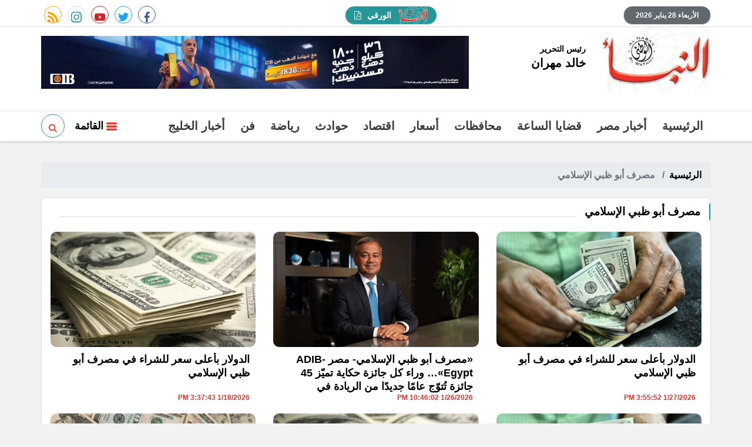

--- FILE ---
content_type: text/html; charset=utf-8
request_url: https://www.elnabaa.net/keyword/69160
body_size: 8625
content:

 <!DOCTYPE html>
<html dir="rtl" lang="ar-eg">
<!-- 
DEVELOPED BY SYNC 2020 - www.synceg.com
-->
<head><meta http-equiv="Content-Type" content="text/html; charset=utf-8" /><meta http-equiv="X-UA-Compatible" content="IE=edge" /><meta charset="UTF-8">
    
 
      <title>النبأ  | مصرف أبو ظبي الإسلامي </title>
    <meta property="og:description" content="    أول مؤسسة صحفية مصرية مستقلة نجتهد لتغطية جميع احتياجاتك الصحفية عن طريق الخبر الصادق و التحليل الموضوعي و التحقيق الهادف بحيث نمنحك رؤية حقيقية واضحة بعيداً عن أي زيف أو مآرب شخصية أو تضليل أو إنحياز أو تعمية أو تعتيم. و نضع المصلحة العامة و المصالح العليا للوطن نصب اعيننا لتحقيق تطلعاتك لغدٍ أفضل. شعارنا لسان الشعب عين الحُكم." />
    <meta itemprop="description" content="    أول مؤسسة صحفية مصرية مستقلة نجتهد لتغطية جميع احتياجاتك الصحفية عن طريق الخبر الصادق و التحليل الموضوعي و التحقيق الهادف بحيث نمنحك رؤية حقيقية واضحة بعيداً عن أي زيف أو مآرب شخصية أو تضليل أو إنحياز أو تعمية أو تعتيم. و نضع المصلحة العامة و المصالح العليا للوطن نصب اعيننا لتحقيق تطلعاتك لغدٍ أفضل. شعارنا لسان الشعب عين الحُكم." />
    <meta name="description"  content="    أول مؤسسة صحفية مصرية مستقلة نجتهد لتغطية جميع احتياجاتك الصحفية عن طريق الخبر الصادق و التحليل الموضوعي و التحقيق الهادف بحيث نمنحك رؤية حقيقية واضحة بعيداً عن أي زيف أو مآرب شخصية أو تضليل أو إنحياز أو تعمية أو تعتيم. و نضع المصلحة العامة و المصالح العليا للوطن نصب اعيننا لتحقيق تطلعاتك لغدٍ أفضل. شعارنا لسان الشعب عين الحُكم." />

          <script type="application/ld+json">
{
  "@context": "https://schema.org/",
  "@type": "WebSite",
  "name": "النبأ  | مصرف أبو ظبي الإسلامي ",
  "url": "https://www.elnabaa.net/keyword/69160",
 
  "potentialAction": {
    "@type": "SearchAction",
    "target": "https://elnabaa.net/search/query/?w={search_term_string}",
    "query-input": "required name=search_term_string"
  },
      "sameAs": [
        ""https://www.facebook.com/elnabaa.net",
        ""https://twitter.com/alnabaa_news",
        ""https://www.youtube.com/channel/UCzTcKJYL_v78UTGvcdj2A2Q" ,
        ""#" 
            ]
}
</script>
    <script type="application/ld+json">
    {
      "@context": "https://schema.org",
      "@type": "BreadcrumbList",
      "itemListElement": [{
        "@type": "ListItem",
        "position": 1,
        "item":{
          "@id" : "https://www.elnabaa.net",
           "name": "النبأ"
        }
       
      },{
        "@type": "ListItem",
        "position": 2,
          "item":{
          "@id" : "https://www.elnabaa.net/keyword/69160",
           "name": "النبأ | مصرف أبو ظبي الإسلامي"
        }
       
      }]
    }
    </script>

        

<script type="application/ld+json">
              {
                "@context":"https://schema.org",
                "@type":"ItemList",
                "itemListElement":[

       
                         {"@type":"ListItem","position":1,"url":"https://www.elnabaa.net/1155886/الدولار-بأعلى-سعر-للشراء-في-مصرف-أبو-ظبي-الإسلامي"} 
                        
                        , {"@type":"ListItem","position":2,"url":"https://www.elnabaa.net/1155751/المصرف-يرس-خ-ريادته-في-الصيرفة-الإسلامية-وي-تو-ج-بلقب-أفضل-بنك-إسلامي-في-مصر-لعام-2025"} 
                        
                        , {"@type":"ListItem","position":3,"url":"https://www.elnabaa.net/1154278/الدولار-بأعلى-سعر-للشراء-في-مصرف-أبو-ظبي-الإسلامي"} 
                        
                        , {"@type":"ListItem","position":4,"url":"https://www.elnabaa.net/1153881/الدولار-بأعلى-سعر-للشراء-في-مصرف-أبو-ظبي-الإسلامي"} 
                        
                        , {"@type":"ListItem","position":5,"url":"https://www.elnabaa.net/1153725/الدولار-بأعلى-سعر-للشراء-في-مصرف-أبو-ظبي-الإسلامي"} 
                        
                        , {"@type":"ListItem","position":6,"url":"https://www.elnabaa.net/1153558/الدولار-بأعلى-سعر-للشراء-في-9-بنوك-تعرف-عليها"} 
                        
                        , {"@type":"ListItem","position":7,"url":"https://www.elnabaa.net/1153358/الدولار-بأعلى-سعر-للشراء-في-7-بنوك-تعرف-عليها"} 
                        
                        , {"@type":"ListItem","position":8,"url":"https://www.elnabaa.net/1152860/الدولار-بأعلى-سعر-للشراء-في-مصرف-أبو-ظبي-الإسلامي"} 
                        
                        , {"@type":"ListItem","position":9,"url":"https://www.elnabaa.net/1152558/الدولار-بأعلى-سعر-للشراء-في-5-بنوك-تعرف-عليها"} 
                        
                        , {"@type":"ListItem","position":10,"url":"https://www.elnabaa.net/1152410/الدولار-بأعلى-سعر-للشراء-في-مصرف-أبو-ظبي-الإسلامي"} 
                        
                        
            ]
              }
        </script> 

         
    <meta name="viewport" content="width=device-width, initial-scale=1.0">
  
     <link rel="preconnect" href="https://www.gstatic.com" crossorigin="">
    <link rel="preconnect" href="https://fonts.gstatic.com" crossorigin="">
    <link rel="preconnect" href="https://fonts.googleapis.com" crossorigin="">
    <link rel="preconnect" href="https://www.google.com" crossorigin="">
    <link rel="preconnect" href="https://www.facebook.com" crossorigin="">
    <link rel="preconnect" href="https://www.twitter.com" crossorigin="">
    <link rel="preconnect" href="https://www.youtube.com" crossorigin="">
 
    
    <link rel="preload" href="/themes/naba/assets/css/critical.css?r=1.6" as="style">
    <link rel="preload" href="/themes/naba/assets/js/lazysizes.min.js" as="script">



    <link rel="apple-touch-icon" sizes="57x57" href="/themes/naba/assets/images/favicon/apple-icon-57x57.png">
    <link rel="apple-touch-icon" sizes="60x60" href="/themes/naba/assets/images/favicon/apple-icon-60x60.png">
    <link rel="apple-touch-icon" sizes="72x72" href="/themes/naba/assets/images/favicon/apple-icon-72x72.png">
    <link rel="apple-touch-icon" sizes="76x76" href="/themes/naba/assets/images/favicon/apple-icon-76x76.png">
    <link rel="apple-touch-icon" sizes="114x114" href="/themes/naba/assets/images/favicon/apple-icon-114x114.png">
    <link rel="apple-touch-icon" sizes="120x120" href="/themes/naba/assets/images/favicon/apple-icon-120x120.png">
    <link rel="apple-touch-icon" sizes="144x144" href="/themes/naba/assets/images/favicon/apple-icon-144x144.png">
    <link rel="apple-touch-icon" sizes="152x152" href="/themes/naba/assets/images/favicon/apple-icon-152x152.png">
    <link rel="apple-touch-icon" sizes="180x180" href="/themes/naba/assets/images/favicon/apple-icon-180x180.png">
    <link rel="icon" type="image/png" sizes="192x192" href="/themes/naba/assets/images/favicon/android-icon-192x192.png">
    <link rel="icon" type="image/png" sizes="32x32" href="/themes/naba/assets/images/favicon/favicon-32x32.png">
    <link rel="icon" type="image/png" sizes="96x96" href="/themes/naba/assets/images/favicon/favicon-96x96.png">
    <link rel="icon" type="image/png" sizes="16x16" href="/themes/naba/assets/images/favicon/favicon-16x16.png">
    <link rel="manifest" href="/themes/naba/assets/images/favicon/manifest.json?">
    <meta name="msapplication-TileColor" content="#252863">
    <meta name="msapplication-TileImage" content="/themes/naba/assets/images/favicon/ms-icon-144x144.png">
    <meta name="theme-color" content="#21abe2">
    <meta property="og:site_name" content="النبأ"/>
<meta property="fb:app_id" content=""/>
    <meta name="twitter:card" content="summary_large_image">
<meta name="twitter:creator" content="@naba24_">
    


        <link rel="stylesheet" href="/themes/naba/assets/css/critical.css?1.6" media="all">
   <script type="text/javascript" src="/themes/naba/assets/js/lazysizes.min.js" async></script>

     

    <style>

      article .btn-cat, article .btn-share {
              color: #165758 !important;
      }
        @media(min-width: 992px) and (max-width: 1500px){
            header .container {
                width: 100% !important;
            }
        }

        header .md .logo-area .admin .name{
            font-size:20px !important;
        }
        .txt-cont h3 {
            font-size:18px; 
            font-weight:bold;
            color:#000;
        }
        header .navbar .nav-item-mobile a.logo .admin .name {
            font-size:18px;
        }
        header .navbar .nav-item-mobile a.logo .admin .title ,header .navbar .nav-item-mobile a.logo .admin .name{
            color: #000 !important;
        }
           h1, h2, h3, h4, h5, h6, a , body , body * {
    font-family: Arial , sans-serif !important;
    font-weight: bold !important;
}
        .topstory{
                border: 2px solid #269699;
        }
     .slider-nav div{
         background:#269699;

        }
       .slider-nav div .icon {
           fill:#fff!important;
       }
      .slider-nav div:hover{
          background:#e93027 !important;
      }

        .topstory .ts-swiper{
            margin-bottom:20px !important  ;
        }

  .topstory .ts-thumbs {
      margin:0 !important;
  }
        .item-ts  .txt-cont {
            overflow:hidden;
            height:100%;
        }       .item-ts  .txt-cont p {
                    max-height:70px;
            overflow:hidden;
            text-overflow:ellipsis;
            line-height:22px;
        }
          /* width */
        ::-webkit-scrollbar {
            width: 5px;
            height: 5px;
        }

        /* Track */
        ::-webkit-scrollbar-track {
            background: #f1f1f1;
        }

        /* Handle */
        ::-webkit-scrollbar-thumb {
            background: #269699;
        }

            /* Handle on hover */
            ::-webkit-scrollbar-thumb:hover {
                background: #555;
            }
        header .navbar .navbar-collapse .left-btns .btn.search:hover{
            background:#269699 !important;
            fill:#fff!important;
        }
      .slider-nav .ts-nxt {
          text-align:left !important;
          cursor:pointer;
      }  .slider-nav .ts-prv {
          text-align:right !important;
          cursor:pointer;
      }

         .adfull {
             background:transparent !important;
         }
         header .md .left-area .adfull{
            margin-top: 15px !important;
            margin-bottom:15px !important;
            height:auto !important;
         }

         .topstory{
             padding-bottom: 10px !important;
         }
  
        .row{
            min-width:100%;
        }
        main{
            float:right;
            width:100%;
        }
        .social a{
            line-height:34px !important;
        }
         .social a:hover , footer .top .social a:hover{
            background:#269699 !important;
            color:#fff !important;
            fill:#fff!important;
        }     .social a:hover .icon {
                 color:#fff !important;
            fill: #fff !important;
             }
        header .top .date{
              background: #61696e !important;
              color:#fff;
        }
        header .top a.paper{
                background: #269699 !important;
                color:#fff !important;
        }

          header .top a.paper:hover {
            background: #155c5e !important;
        }
                header .top a.paper svg {
                    fill:#fff !important;
                }
        .ncvideo .cont:before{
                background: #61696e !important;
        }
        header .md .logo-area .admin{
            margin-top:30px;
        }
      header .md .logo-area .admin .title{
             font-size:14px !important;
         }
        header .md .logo-area .admin .name{
            font-family:"Noto Kufi Arabic",sans-serif;
        }
        header .navbar .navbar-collapse .left-btns .btn{
            background:transparent;
        }
        header .navbar .navbar-collapse .left-btns .btn.search{
            border-right:0;
            border:1px solid #269699;
                border-radius: 50%;
    border: 1px solid #269699;
    width: 40px;
    height: 40px;
    line-height: 44px;
    fill:#269699!important;
        }
    </style>
    
 
    <script>
  (function(i,s,o,g,r,a,m){i['GoogleAnalyticsObject']=r;i[r]=i[r]||function(){
  (i[r].q=i[r].q||[]).push(arguments)},i[r].l=1*new Date();a=s.createElement(o),
  m=s.getElementsByTagName(o)[0];a.async=1;a.src=g;m.parentNode.insertBefore(a,m)
  })(window,document,'script','https://www.google-analytics.com/analytics.js','ga');

  ga('create', 'UA-60372550-1', 'auto');
  ga('send', 'pageview');

</script><script async src="https://pagead2.googlesyndication.com/pagead/js/adsbygoogle.js?client=ca-pub-4344184715143186"
     crossorigin="anonymous"></script>

</head>
<body class="rtl">
       

      



<header>
    <div class="top">
        <div class="container">
            <div class="date  ">

                الأربعاء 28 يناير 2026
            </div>
            
            <a class="paper" href="/category/190" title="النبأ الورقي">

                <img src="/themes/naba/assets/images/logo-d.png" width="46" height="27" alt="النبأ الورقي" loading="lazy">
                الورقي

                <svg xmlns="http://www.w3.org/2000/svg" width="11.752" height="13.71" viewBox="0 0 11.752 13.71">
                    <path id="Icon_metro-file-pdf" data-name="Icon metro-file-pdf"
                        d="M12.374,3.887a1.78,1.78,0,0,1,.367.581,1.766,1.766,0,0,1,.153.673v8.814a.731.731,0,0,1-.734.734H1.877a.731.731,0,0,1-.734-.734V1.714A.731.731,0,0,1,1.877.979H8.732a1.766,1.766,0,0,1,.673.153,1.78,1.78,0,0,1,.581.367ZM8.977,2.02V4.9h2.877a.836.836,0,0,0-.168-.314L9.291,2.188a.836.836,0,0,0-.314-.168ZM11.915,13.71V5.876H8.732A.731.731,0,0,1,8,5.141V1.959H2.122V13.71h9.793ZM7.982,9.173a5.821,5.821,0,0,0,.643.428,7.592,7.592,0,0,1,.9-.054q1.125,0,1.354.375a.37.37,0,0,1,.015.4.022.022,0,0,1-.008.015l-.015.015v.008q-.046.291-.543.291a3.156,3.156,0,0,1-.88-.153,5.579,5.579,0,0,1-.995-.406,13.777,13.777,0,0,0-3,.635q-1.171,2-1.852,2a.445.445,0,0,1-.214-.054L3.2,12.586l-.046-.038a.316.316,0,0,1-.046-.275,1.662,1.662,0,0,1,.428-.7,3.7,3.7,0,0,1,1.01-.738.112.112,0,0,1,.176.046.044.044,0,0,1,.015.031q.4-.65.819-1.507a11.677,11.677,0,0,0,.8-2,6.185,6.185,0,0,1-.233-1.22,2.975,2.975,0,0,1,.05-.975q.084-.306.321-.306h.168a.323.323,0,0,1,.268.115A.611.611,0,0,1,7,5.532a.166.166,0,0,1-.031.061.2.2,0,0,1,.008.061v.23a10.019,10.019,0,0,1-.107,1.469A3.871,3.871,0,0,0,7.982,9.173ZM3.576,12.318a3.378,3.378,0,0,0,1.048-1.209,4.361,4.361,0,0,0-.669.643A2.543,2.543,0,0,0,3.576,12.318ZM6.621,5.279a2.275,2.275,0,0,0-.015,1.01q.008-.054.054-.337,0-.023.054-.329a.172.172,0,0,1,.031-.061.022.022,0,0,1-.008-.015.016.016,0,0,0,0-.011.015.015,0,0,1,0-.011.44.44,0,0,0-.1-.275.022.022,0,0,1-.008.015v.015Zm-.949,5.057a11.222,11.222,0,0,1,2.173-.62,1.154,1.154,0,0,1-.1-.073,1.37,1.37,0,0,1-.122-.1,4.053,4.053,0,0,1-.972-1.347A10.224,10.224,0,0,1,6.016,9.7q-.23.428-.344.635Zm4.943-.122a1.831,1.831,0,0,0-1.071-.184,2.894,2.894,0,0,0,.949.214.742.742,0,0,0,.138-.008q0-.008-.015-.023Z"
                        transform="translate(-1.143 -0.979)" fill="#fff" />
                </svg>


            </a>


            <div class="social">
                <a class="fb" href="https://www.facebook.com/elnabaa.net" target="_blank" rel="noreferrer noopener nofollow"
                    title="  تابع    علي فيسبوك">
                    <span class="sr-only">facebook</span>
                    <svg class="icon">
                        <use xlink:href="/themes/naba/assets/images/icons.svg#facebook"></use>
                    </svg>


                </a>
                <a class="tw" href="https://twitter.com/alnabaa_news" target="_blank" rel="noreferrer noopener nofollow"
                    title="تابع    علي تويتر"><span class="sr-only">twitter</span>
                    <svg class="icon">
                        <use xlink:href="/themes/naba/assets/images/icons.svg#twitter"></use>
                    </svg>
                </a>
                <a class="yt" href="https://www.youtube.com/channel/UCzTcKJYL_v78UTGvcdj2A2Q" target="_blank" rel="noreferrer noopener nofollow"
                    title="قناة    علي يوتيوب"><span class="sr-only">youtube</span>

                    <svg class="icon">
                        <use xlink:href="/themes/naba/assets/images/icons.svg#youtube"></use>
                    </svg></a>
                <a class="ins" href="#" target="_blank" rel="noreferrer noopener nofollow"
                    title="تابع    علي انستاجرام"><span class="sr-only">instagram</span>
                    <svg class="icon">
                        <use xlink:href="/themes/naba/assets/images/icons.svg#instagram-sketched"></use>
                    </svg></a>
                <a class="rss" href="/rss.aspx" target="_blank" rel="noreferrer noopener nofollow"
                    title="  rss feed "><span class="sr-only">rss feed</span>
                    <svg class="icon">
                        <use xlink:href="/themes/naba/assets/images/icons.svg#rss"></use>
                    </svg></a>
            </div>


        </div>
    </div>
    <div class="md">
        <div class="container">


            <div class="logo-area">

                <a href="/" class="logo" title="النبأ">
                  
                     <img   src="/themes/naba/assets/images/logo-d.png"  width="320" height="113"   alt="النبأ">
               
                </a>


                <div class="admin">

                    <div class="item">
                        <div class="title">
                            رئيس التحرير
    
                        </div>
                        <div class="name ">
                            خالد مهران
    
                        </div>
                    </div>
                </div>



            </div>

            <div class="left-area">
                 
                      

<div class="adfull m"><div class="cont">

<a href="/ads/c.aspx?id=325" target="_blank">
    
        <img  src="/Upload/ads/0/0/325.jpg" width="728"  height="90" alt="ads" loading="lazy" />
    
</a>

</div>
    <img src="/ads/?id=325" alt="count" rel="nofollow" style="visibility:hidden;opacity:0.1;width:1px;height:1px;" />
</div>


                 
                </div>
            </div>









        </div>
    
     <div class="nav-stick">
    <div id="navbar"  data-sticky-class="sticky" data-sticky-wrap="true"	> 
      
        
            
        <nav class="navbar">
            <div class="container">
                <div class="nav-item-mobile">

                    <a href="#" class="btn btn-primary menu" data-pushbar-target="menu" title="menu"
                        rel="noreferrer noopener">
                        <svg class="icon">
                            <use xlink:href="/themes/naba/assets/images/icons.svg#right-align" />
                        </svg>
                    </a>

                    <a href="/" class="logo" title="النبأ">
                        
                        <img src="/themes/naba/assets/images/logo-d.png" width="168"  height="50" loading="lazy" alt="النبأ">
                        <div class="admin">

                            <div class="item">
                                <div class="title">
                                    رئيس التحرير
    
                                </div>
                                <div class="name ">
                                    خالد مهران
    
                                </div>
                            </div>
                        </div>

                    </a>


                    <a href="#" class="btn btn-primary search" onclick="openSearch()" title="search"
                        rel="noreferrer noopener">
                        <svg class="icon">
                            <use xlink:href="/themes/naba/assets/images/icons.svg#magnifying-glass" />
                        </svg>
                    </a>

<a href="/category/190" class="btn btn-primary search" title="papper" style="width: 62px;border-radius: 10px;font-size:11px">
<img src="/themes/naba/assets/images/logo-d.png" width="46" height="27" alt="النبأ الورقي" loading="lazy" style="height: 50%;margin-top: -4px;vertical-align: middle;">
    PDF

</a>

                </div>

                <div class="navbar-collapse">

                    <div class="logo-area">
                        <a href="/" class="logo" title="النبأ">
                            
                            <img src="/themes/naba/assets/images/logo-d.png"  loading="lazy">
                        </a>



                    </div>

                     

              
                    <ul class="navbar-nav">
                        <li class="nav-item ">
                            <a href="/" class="nav-link" title=" النبأ ">
                               
                                الرئيسية
                            </a>
                        </li>


                         
                        <li class="nav-item">
                            <a class="nav-link" href="/category/2">أخبار مصر</a>
                        </li>
                        
                        <li class="nav-item">
                            <a class="nav-link" href="/category/107">قضايا الساعة</a>
                        </li>
                        
                        <li class="nav-item">
                            <a class="nav-link" href="/category/5">محافظات</a>
                        </li>
                        
                        <li class="nav-item">
                            <a class="nav-link" href="/category/164">أسعار</a>
                        </li>
                        
                        <li class="nav-item">
                            <a class="nav-link" href="/category/18">اقتصاد</a>
                        </li>
                        
                        <li class="nav-item">
                            <a class="nav-link" href="/category/3">حوادث</a>
                        </li>
                        
                        <li class="nav-item">
                            <a class="nav-link" href="/category/37">رياضة</a>
                        </li>
                        
                        <li class="nav-item">
                            <a class="nav-link" href="/category/27">فن</a>
                        </li>
                        
                        <li class="nav-item">
                            <a class="nav-link" href="/category/202">أخبار الخليج</a>
                        </li>
                        
                        
                    </ul>
                      
                                            <div class="left-btns">
                                                 <a href="#" class="btn btn-primary menu" data-pushbar-target="menu" title="menu"
                                    rel="noreferrer noopener">
                                    <svg class="icon">
                                        <use xlink:href="/themes/naba/assets/images/icons.svg#list" />
                                    </svg>
                                    القائمة
    
    
    
                                </a>
 <a href="#" class="btn btn-primary search" onclick="openSearch()" title="search"
                        rel="noreferrer noopener">

                        <svg class="icon">
                            <use xlink:href="/themes/naba/assets/images/icons.svg#magnifying-glass" />
                        </svg>
                    </a>
                                                
                            
</div>

                </div>


            
<div id="search-nav">
<div class="container">
<form id="search-form" action=" /search/term ">
   
    <input type="search" id="search" name="w" placeholder=" إكتب كلمة البحث هنا " />
<label for="search" class="sr-only">البحث</label>
    <button type="submit" class="search-btn" aria-label="search">
         <svg class=" icon ">
            <use xlink:href="/themes/naba/assets/images/icons.svg#magnifying-glass"></use>
        </svg>
      
          </button>
 
</form>
<button type=" button " class="btn close" onclick="closeSearch()"> 
    <svg class="icon">
    <use xlink:href="/themes/naba/assets/images/icons.svg#cancel"></use>
</svg></button>

</div>


      
        </div>

           
            </div>
          </nav>
    </div>
         </div>


     
</header>








<div class="container">

    <div class="sponser-cont" style="float: right; width:100%; z-index: 3333;">
        <div class="stick stick-r" style="height: 0;" >
            <div class="sponser right  " id="stick-r" data-margin-top="60px">  
     
                        
                      
   </div>
        </div>
        <div class="stick stick-l" style="height: 0;">
            <div class="sponser left  " id="stick-l" data-margin-top="60px">
     
   

            </div>
        </div>



    </div>
</div>





    
   
  
    <main>

   


  


   
   
    




 




    <link rel="preload" href="/themes/naba/assets/css/list.css" media="all">


    <link rel="stylesheet" href="/themes/naba/assets/css/list.css" media="all">








 


   

<div class="container">

    <nav aria-label="breadcrumb">
                        <ol class="breadcrumb">
                            <li class="breadcrumb-item"><a href="/" title="">الرئيسية</a></li>
                            <li class="breadcrumb-item active" aria-current="page"> مصرف أبو ظبي الإسلامي</li>
                        </ol>
                    </nav>
    
            <div class="block  ">

    <div class="title"><a href="https://www.elnabaa.net/keyword/69160" title="مصرف أبو ظبي الإسلامي"><h2>مصرف أبو ظبي الإسلامي</h2></a></div>
 
 

    <div class="cont">

   <div class="row">

    


       <div class="col-sm-6 col-md-4">

<article class="item-card">

<a href="/1155886/الدولار-بأعلى-سعر-للشراء-في-مصرف-أبو-ظبي-الإسلامي"> 




<div class="img-cont">
<img class="lazyload" src="/themes/naba/assets/images/no.jpg" data-src="/UploadCache/libfiles/54/2/400x225o/19.jpeg" width="740" height="416"  alt="الدولار بأعلى سعر للشراء في مصرف أبو ظبي الإسلامي"/> 
</div>
<div class="txt-cont">
<h3>الدولار بأعلى سعر للشراء في مصرف أبو ظبي الإسلامي</h3>

<div class="time">  1/27/2026 3:55:52 PM</div>

</div>
</a>
</article>
 </div>

       <div class="col-sm-6 col-md-4">

<article class="item-card">

<a href="/1155751/المصرف-يرس-خ-ريادته-في-الصيرفة-الإسلامية-وي-تو-ج-بلقب-أفضل-بنك-إسلامي-في-مصر-لعام-2025"> 




<div class="img-cont">
<img class="lazyload" src="/themes/naba/assets/images/no.jpg" data-src="/UploadCache/libfiles/73/9/400x225o/682.jpg" width="740" height="416"  alt="«مصرف أبو ظبي الإسلامي- مصر ADIB-Egypt»… وراء كل جائزة حكاية تميّز 45 جائزة تُتوّج عامًا جديدًا من الريادة في الصيرفة الإسلامية لعام 2025"/> 
</div>
<div class="txt-cont">
<h3>«مصرف أبو ظبي الإسلامي- مصر ADIB-Egypt»… وراء كل جائزة حكاية تميّز 45 جائزة تُتوّج عامًا جديدًا من الريادة في الصيرفة الإسلامية لعام 2025</h3>

<div class="time">  1/26/2026 10:46:02 PM</div>

</div>
</a>
</article>
 </div>

       <div class="col-sm-6 col-md-4">

<article class="item-card">

<a href="/1154278/الدولار-بأعلى-سعر-للشراء-في-مصرف-أبو-ظبي-الإسلامي"> 




<div class="img-cont">
<img class="lazyload" src="/themes/naba/assets/images/no.jpg" data-src="/UploadCache/libfiles/59/3/400x225o/538.png" width="740" height="416"  alt="الدولار بأعلى سعر للشراء في مصرف أبو ظبي الإسلامي"/> 
</div>
<div class="txt-cont">
<h3>الدولار بأعلى سعر للشراء في مصرف أبو ظبي الإسلامي</h3>

<div class="time">  1/18/2026 3:37:43 PM</div>

</div>
</a>
</article>
 </div>

       <div class="col-sm-6 col-md-4">

<article class="item-card">

<a href="/1153881/الدولار-بأعلى-سعر-للشراء-في-مصرف-أبو-ظبي-الإسلامي"> 




<div class="img-cont">
<img class="lazyload" src="/themes/naba/assets/images/no.jpg" data-src="/UploadCache/libfiles/54/2/400x225o/19.jpeg" width="740" height="416"  alt="الدولار بأعلى سعر للشراء في مصرف أبو ظبي الإسلامي"/> 
</div>
<div class="txt-cont">
<h3>الدولار بأعلى سعر للشراء في مصرف أبو ظبي الإسلامي</h3>

<div class="time">  1/15/2026 3:57:40 PM</div>

</div>
</a>
</article>
 </div>

       <div class="col-sm-6 col-md-4">

<article class="item-card">

<a href="/1153725/الدولار-بأعلى-سعر-للشراء-في-مصرف-أبو-ظبي-الإسلامي"> 




<div class="img-cont">
<img class="lazyload" src="/themes/naba/assets/images/no.jpg" data-src="/UploadCache/libfiles/59/3/400x225o/538.png" width="740" height="416"  alt="الدولار بأعلى سعر للشراء في مصرف أبو ظبي الإسلامي"/> 
</div>
<div class="txt-cont">
<h3>الدولار بأعلى سعر للشراء في مصرف أبو ظبي الإسلامي</h3>

<div class="time">  1/14/2026 4:30:18 PM</div>

</div>
</a>
</article>
 </div>

       <div class="col-sm-6 col-md-4">

<article class="item-card">

<a href="/1153558/الدولار-بأعلى-سعر-للشراء-في-9-بنوك-تعرف-عليها"> 




<div class="img-cont">
<img class="lazyload" src="/themes/naba/assets/images/no.jpg" data-src="/UploadCache/libfiles/59/4/400x225o/217.jpg" width="740" height="416"  alt="الدولار بأعلى سعر للشراء في 9 بنوك.. تعرف عليها"/> 
</div>
<div class="txt-cont">
<h3>الدولار بأعلى سعر للشراء في 9 بنوك.. تعرف عليها</h3>

<div class="time">  1/13/2026 5:24:41 PM</div>

</div>
</a>
</article>
 </div>

       <div class="col-sm-6 col-md-4">

<article class="item-card">

<a href="/1153358/الدولار-بأعلى-سعر-للشراء-في-7-بنوك-تعرف-عليها"> 




<div class="img-cont">
<img class="lazyload" src="/themes/naba/assets/images/no.jpg" data-src="/UploadCache/libfiles/59/9/400x225o/562.jpg" width="740" height="416"  alt="الدولار بأعلى سعر للشراء في 7 بنوك.. تعرف عليها"/> 
</div>
<div class="txt-cont">
<h3>الدولار بأعلى سعر للشراء في 7 بنوك.. تعرف عليها</h3>

<div class="time">  1/12/2026 4:03:15 PM</div>

</div>
</a>
</article>
 </div>

       <div class="col-sm-6 col-md-4">

<article class="item-card">

<a href="/1152860/الدولار-بأعلى-سعر-للشراء-في-مصرف-أبو-ظبي-الإسلامي"> 




<div class="img-cont">
<img class="lazyload" src="/themes/naba/assets/images/no.jpg" data-src="/UploadCache/libfiles/59/4/400x225o/217.jpg" width="740" height="416"  alt="الدولار بأعلى سعر للشراء في مصرف أبو ظبي الإسلامي"/> 
</div>
<div class="txt-cont">
<h3>الدولار بأعلى سعر للشراء في مصرف أبو ظبي الإسلامي</h3>

<div class="time">  1/8/2026 3:42:34 PM</div>

</div>
</a>
</article>
 </div>

       <div class="col-sm-6 col-md-4">

<article class="item-card">

<a href="/1152558/الدولار-بأعلى-سعر-للشراء-في-5-بنوك-تعرف-عليها"> 




<div class="img-cont">
<img class="lazyload" src="/themes/naba/assets/images/no.jpg" data-src="/UploadCache/libfiles/54/2/400x225o/19.jpeg" width="740" height="416"  alt="الدولار بأعلى سعر للشراء في 5 بنوك.. تعرف عليها"/> 
</div>
<div class="txt-cont">
<h3>الدولار بأعلى سعر للشراء في 5 بنوك.. تعرف عليها</h3>

<div class="time">  1/6/2026 3:37:15 PM</div>

</div>
</a>
</article>
 </div>

       <div class="col-sm-6 col-md-4">

<article class="item-card">

<a href="/1152410/الدولار-بأعلى-سعر-للشراء-في-مصرف-أبو-ظبي-الإسلامي"> 




<div class="img-cont">
<img class="lazyload" src="/themes/naba/assets/images/no.jpg" data-src="/UploadCache/libfiles/59/4/400x225o/217.jpg" width="740" height="416"  alt="الدولار بأعلى سعر للشراء في مصرف أبو ظبي الإسلامي"/> 
</div>
<div class="txt-cont">
<h3>الدولار بأعلى سعر للشراء في مصرف أبو ظبي الإسلامي</h3>

<div class="time">  1/5/2026 4:22:39 PM</div>

</div>
</a>
</article>
 </div>

       <div class="col-sm-6 col-md-4">

<article class="item-card">

<a href="/1152270/الدولار-بأعلى-سعر-للشراء-في-7-بنوك-تعرف-عليها"> 




<div class="img-cont">
<img class="lazyload" src="/themes/naba/assets/images/no.jpg" data-src="/UploadCache/libfiles/59/9/400x225o/562.jpg" width="740" height="416"  alt="الدولار بأعلى سعر للشراء في 7 بنوك.. تعرف عليها"/> 
</div>
<div class="txt-cont">
<h3>الدولار بأعلى سعر للشراء في 7 بنوك.. تعرف عليها</h3>

<div class="time">  1/4/2026 4:16:55 PM</div>

</div>
</a>
</article>
 </div>

       <div class="col-sm-6 col-md-4">

<article class="item-card">

<a href="/1151780/الدولار-بأعلى-سعر-للشراء-في-مصرف-أبو-ظبي-الإسلامي"> 




<div class="img-cont">
<img class="lazyload" src="/themes/naba/assets/images/no.jpg" data-src="/UploadCache/libfiles/52/4/400x225o/392.jpg" width="740" height="416"  alt="الدولار بأعلى سعر للشراء في مصرف أبو ظبي الإسلامي"/> 
</div>
<div class="txt-cont">
<h3>الدولار بأعلى سعر للشراء في مصرف أبو ظبي الإسلامي</h3>

<div class="time">  12/31/2025 2:13:55 PM</div>

</div>
</a>
</article>
 </div>

       <div class="col-sm-6 col-md-4">

<article class="item-card">

<a href="/1151642/الدولار-بأعلى-سعر-للشراء-في-مصرف-أبو-ظبي-الإسلامي"> 




<div class="img-cont">
<img class="lazyload" src="/themes/naba/assets/images/no.jpg" data-src="/UploadCache/libfiles/59/3/400x225o/538.png" width="740" height="416"  alt="الدولار بأعلى سعر للشراء في مصرف أبو ظبي الإسلامي"/> 
</div>
<div class="txt-cont">
<h3>الدولار بأعلى سعر للشراء في مصرف أبو ظبي الإسلامي</h3>

<div class="time">  12/30/2025 4:42:08 PM</div>

</div>
</a>
</article>
 </div>

       <div class="col-sm-6 col-md-4">

<article class="item-card">

<a href="/1151500/الدولار-بأعلى-سعر-للشراء-في-مصرف-أبو-ظبي-الإسلامي"> 




<div class="img-cont">
<img class="lazyload" src="/themes/naba/assets/images/no.jpg" data-src="/UploadCache/libfiles/59/4/400x225o/217.jpg" width="740" height="416"  alt="الدولار بأعلى سعر للشراء في مصرف أبو ظبي الإسلامي"/> 
</div>
<div class="txt-cont">
<h3>الدولار بأعلى سعر للشراء في مصرف أبو ظبي الإسلامي</h3>

<div class="time">  12/29/2025 6:07:32 PM</div>

</div>
</a>
</article>
 </div>

       <div class="col-sm-6 col-md-4">

<article class="item-card">

<a href="/1151350/الدولار-بأعلى-سعر-للشراء-في-9-بنوك-تعرف-عليها"> 




<div class="img-cont">
<img class="lazyload" src="/themes/naba/assets/images/no.jpg" data-src="/UploadCache/libfiles/52/4/400x225o/392.jpg" width="740" height="416"  alt="الدولار بأعلى سعر للشراء في 9 بنوك.. تعرف عليها"/> 
</div>
<div class="txt-cont">
<h3>الدولار بأعلى سعر للشراء في 9 بنوك.. تعرف عليها</h3>

<div class="time">  12/28/2025 3:50:30 PM</div>

</div>
</a>
</article>
 </div>

       <div class="col-sm-6 col-md-4">

<article class="item-card">

<a href="/1150135/الدولار-بأعلى-سعر-للشراء-في-مصرف-أبو-ظبي-الإسلامي"> 




<div class="img-cont">
<img class="lazyload" src="/themes/naba/assets/images/no.jpg" data-src="/UploadCache/libfiles/59/4/400x225o/217.jpg" width="740" height="416"  alt="الدولار بأعلى سعر للشراء في مصرف أبو ظبي الإسلامي"/> 
</div>
<div class="txt-cont">
<h3>الدولار بأعلى سعر للشراء في مصرف أبو ظبي الإسلامي</h3>

<div class="time">  12/21/2025 5:54:57 PM</div>

</div>
</a>
</article>
 </div>

       <div class="col-sm-6 col-md-4">

<article class="item-card">

<a href="/1149659/الدولار-بأعلى-سعر-للشراء-في-مصرف-أبو-ظبي-الإسلامي"> 




<div class="img-cont">
<img class="lazyload" src="/themes/naba/assets/images/no.jpg" data-src="/UploadCache/libfiles/59/9/400x225o/562.jpg" width="740" height="416"  alt="الدولار بأعلى سعر للشراء في مصرف أبو ظبي الإسلامي"/> 
</div>
<div class="txt-cont">
<h3>الدولار بأعلى سعر للشراء في مصرف أبو ظبي الإسلامي</h3>

<div class="time">  12/18/2025 6:49:09 PM</div>

</div>
</a>
</article>
 </div>

       <div class="col-sm-6 col-md-4">

<article class="item-card">

<a href="/1149529/الدولار-بأعلى-سعر-للشراء-في-مصرف-أبو-ظبي-الإسلامي"> 




<div class="img-cont">
<img class="lazyload" src="/themes/naba/assets/images/no.jpg" data-src="/UploadCache/libfiles/52/4/400x225o/392.jpg" width="740" height="416"  alt="الدولار بأعلى سعر للشراء في مصرف أبو ظبي الإسلامي"/> 
</div>
<div class="txt-cont">
<h3>الدولار بأعلى سعر للشراء في مصرف أبو ظبي الإسلامي</h3>

<div class="time">  12/17/2025 7:28:27 PM</div>

</div>
</a>
</article>
 </div>

       <div class="col-sm-6 col-md-4">

<article class="item-card">

<a href="/1149313/الدولار-بأعلى-سعر-للشراء-في-مصرف-أبو-ظبي-الإسلامي"> 




<div class="img-cont">
<img class="lazyload" src="/themes/naba/assets/images/no.jpg" data-src="/UploadCache/libfiles/59/4/400x225o/217.jpg" width="740" height="416"  alt="الدولار بأعلى سعر للشراء في مصرف أبو ظبي الإسلامي"/> 
</div>
<div class="txt-cont">
<h3>الدولار بأعلى سعر للشراء في مصرف أبو ظبي الإسلامي</h3>

<div class="time">  12/16/2025 3:41:25 PM</div>

</div>
</a>
</article>
 </div>

       <div class="col-sm-6 col-md-4">

<article class="item-card">

<a href="/1149142/الدولار-بأعلى-سعر-للشراء-في-مصرف-أبو-ظبي-الإسلامي"> 




<div class="img-cont">
<img class="lazyload" src="/themes/naba/assets/images/no.jpg" data-src="/UploadCache/libfiles/52/4/400x225o/392.jpg" width="740" height="416"  alt="الدولار بأعلى سعر للشراء في مصرف أبو ظبي الإسلامي"/> 
</div>
<div class="txt-cont">
<h3>الدولار بأعلى سعر للشراء في مصرف أبو ظبي الإسلامي</h3>

<div class="time">  12/15/2025 3:54:20 PM</div>

</div>
</a>
</article>
 </div>

       <div class="col-sm-6 col-md-4">

<article class="item-card">

<a href="/1148967/الدولار-بأعلى-سعر-للشراء-في-مصرف-أبو-ظبي-الإسلامي"> 




<div class="img-cont">
<img class="lazyload" src="/themes/naba/assets/images/no.jpg" data-src="/UploadCache/libfiles/59/9/400x225o/562.jpg" width="740" height="416"  alt="الدولار بأعلى سعر للشراء في مصرف أبو ظبي الإسلامي"/> 
</div>
<div class="txt-cont">
<h3>الدولار بأعلى سعر للشراء في مصرف أبو ظبي الإسلامي</h3>

<div class="time">  12/14/2025 3:46:02 PM</div>

</div>
</a>
</article>
 </div>

       <div class="col-sm-6 col-md-4">

<article class="item-card">

<a href="/1148577/الدولار-بأعلى-سعر-للشراء-في-مصرف-أبو-ظبي-الإسلامي"> 




<div class="img-cont">
<img class="lazyload" src="/themes/naba/assets/images/no.jpg" data-src="/UploadCache/libfiles/54/2/400x225o/19.jpeg" width="740" height="416"  alt="الدولار بأعلى سعر للشراء في مصرف أبو ظبي الإسلامي"/> 
</div>
<div class="txt-cont">
<h3>الدولار بأعلى سعر للشراء في مصرف أبو ظبي الإسلامي</h3>

<div class="time">  12/11/2025 3:42:39 PM</div>

</div>
</a>
</article>
 </div>

       <div class="col-sm-6 col-md-4">

<article class="item-card">

<a href="/1148550/سعر-الدولار-في-البنوك-والسوق-السوداء-اليوم-الخميس-11-12-2025"> 




<div class="img-cont">
<img class="lazyload" src="/themes/naba/assets/images/no.jpg" data-src="/UploadCache/libfiles/49/4/400x225o/524.jpg" width="740" height="416"  alt="سعر الدولار في البنوك والسوق السوداء اليوم الخميس 11 - 12 - 2025"/> 
</div>
<div class="txt-cont">
<h3>سعر الدولار في البنوك والسوق السوداء اليوم الخميس 11 - 12 - 2025</h3>

<div class="time">  12/11/2025 1:19:39 PM</div>

</div>
</a>
</article>
 </div>

       <div class="col-sm-6 col-md-4">

<article class="item-card">

<a href="/1148412/الدولار-بأعلى-سعر-للشراء-في-مصرف-أبو-ظبي-الإسلامي"> 




<div class="img-cont">
<img class="lazyload" src="/themes/naba/assets/images/no.jpg" data-src="/UploadCache/libfiles/59/9/400x225o/562.jpg" width="740" height="416"  alt="الدولار بأعلى سعر للشراء في مصرف أبو ظبي الإسلامي"/> 
</div>
<div class="txt-cont">
<h3>الدولار بأعلى سعر للشراء في مصرف أبو ظبي الإسلامي</h3>

<div class="time">  12/10/2025 3:00:19 PM</div>

</div>
</a>
</article>
 </div>

       <div class="col-sm-6 col-md-4">

<article class="item-card">

<a href="/1148237/الدولار-بأعلى-سعر-للشراء-في-مصرف-أبو-ظبي-الإسلامي"> 




<div class="img-cont">
<img class="lazyload" src="/themes/naba/assets/images/no.jpg" data-src="/UploadCache/libfiles/59/4/400x225o/217.jpg" width="740" height="416"  alt="الدولار بأعلى سعر للشراء في مصرف أبو ظبي الإسلامي"/> 
</div>
<div class="txt-cont">
<h3>الدولار بأعلى سعر للشراء في مصرف أبو ظبي الإسلامي</h3>

<div class="time">  12/9/2025 3:35:01 PM</div>

</div>
</a>
</article>
 </div>

       <div class="col-sm-6 col-md-4">

<article class="item-card">

<a href="/1148104/الدولار-بأعلى-سعر-للشراء-في-مصرف-أبو-ظبي-الإسلامي"> 




<div class="img-cont">
<img class="lazyload" src="/themes/naba/assets/images/no.jpg" data-src="/UploadCache/libfiles/50/3/400x225o/238.jpg" width="740" height="416"  alt="الدولار بأعلى سعر للشراء في مصرف أبو ظبي الإسلامي"/> 
</div>
<div class="txt-cont">
<h3>الدولار بأعلى سعر للشراء في مصرف أبو ظبي الإسلامي</h3>

<div class="time">  12/8/2025 6:58:11 PM</div>

</div>
</a>
</article>
 </div>

       <div class="col-sm-6 col-md-4">

<article class="item-card">

<a href="/1147965/الدولار-بأعلى-سعر-للشراء-في-مصرف-أبو-ظبي-الإسلامي"> 




<div class="img-cont">
<img class="lazyload" src="/themes/naba/assets/images/no.jpg" data-src="/UploadCache/libfiles/59/3/400x225o/538.png" width="740" height="416"  alt="الدولار بأعلى سعر للشراء في مصرف أبو ظبي الإسلامي"/> 
</div>
<div class="txt-cont">
<h3>الدولار بأعلى سعر للشراء في مصرف أبو ظبي الإسلامي</h3>

<div class="time">  12/7/2025 4:58:05 PM</div>

</div>
</a>
</article>
 </div>

       <div class="col-sm-6 col-md-4">

<article class="item-card">

<a href="/1147637/الدولار-بأعلى-سعر-للشراء-في-مصرف-أبو-ظبي-الإسلامي"> 




<div class="img-cont">
<img class="lazyload" src="/themes/naba/assets/images/no.jpg" data-src="/UploadCache/libfiles/59/4/400x225o/217.jpg" width="740" height="416"  alt="الدولار بأعلى سعر للشراء في مصرف أبو ظبي الإسلامي"/> 
</div>
<div class="txt-cont">
<h3>الدولار بأعلى سعر للشراء في مصرف أبو ظبي الإسلامي</h3>

<div class="time">  12/4/2025 9:26:09 PM</div>

</div>
</a>
</article>
 </div>

       <div class="col-sm-6 col-md-4">

<article class="item-card">

<a href="/1147477/الدولار-بأعلى-سعر-للشراء-في-مصرف-أبو-ظبي-الإسلامي"> 




<div class="img-cont">
<img class="lazyload" src="/themes/naba/assets/images/no.jpg" data-src="/UploadCache/libfiles/59/4/400x225o/217.jpg" width="740" height="416"  alt="الدولار بأعلى سعر للشراء في مصرف أبو ظبي الإسلامي"/> 
</div>
<div class="txt-cont">
<h3>الدولار بأعلى سعر للشراء في مصرف أبو ظبي الإسلامي</h3>

<div class="time">  12/3/2025 5:20:33 PM</div>

</div>
</a>
</article>
 </div>

       <div class="col-sm-6 col-md-4">

<article class="item-card">

<a href="/1147328/الدولار-بأعلى-سعر-للشراء-في-مصرف-أبو-ظبي-الإسلامي"> 




<div class="img-cont">
<img class="lazyload" src="/themes/naba/assets/images/no.jpg" data-src="/UploadCache/libfiles/59/3/400x225o/538.png" width="740" height="416"  alt="الدولار بأعلى سعر للشراء في مصرف أبو ظبي الإسلامي"/> 
</div>
<div class="txt-cont">
<h3>الدولار بأعلى سعر للشراء في مصرف أبو ظبي الإسلامي</h3>

<div class="time">  12/2/2025 5:35:30 PM</div>

</div>
</a>
</article>
 </div>

  </div>
  </div>
    


<nav class="nav-pagination" aria-label="Page navigation  ">
  <ul class="pagination justify-content-center">
      
    <li class="page-item  active" ><a class="page-link" href="/keyword/69160?page=1" title="page 1">1</a></li>
 
  
    <li class="page-item  " ><a class="page-link" href="/keyword/69160?page=2" title="page 2">2</a></li>
 
  
    <li class="page-item  " ><a class="page-link" href="/keyword/69160?page=3" title="page 3">3</a></li>
 
  
    <li class="page-item  " ><a class="page-link" href="/keyword/69160?page=4" title="page 4">4</a></li>
 
  
    <li class="page-item  " ><a class="page-link" href="/keyword/69160?page=5" title="page 5">5</a></li>
 
  
    <li class="page-item  " ><a class="page-link" href="/keyword/69160?page=6" title="page 6">6</a></li>
 
  
    <li class="page-item  " ><a class="page-link" href="/keyword/69160?page=7" title="page 7">7</a></li>
 
  
    <li class="page-item  " ><a class="page-link" href="/keyword/69160?page=8" title="page 8">8</a></li>
 
  
    <li class="page-item  " ><a class="page-link" href="/keyword/69160?page=9" title="page 9">9</a></li>
 
  
    <li class="page-item  " ><a class="page-link" href="/keyword/69160?page=10" title="page 10">10</a></li>
 
  
    <li class="page-item  " ><a class="page-link" href="/keyword/69160?page=11" title="page 11">11</a></li>
 
  
    <li class="page-item  " ><a class="page-link" href="/keyword/69160?page=12" title="page 12">12</a></li>
 
  
    <li class="page-item  " ><a class="page-link" href="/keyword/69160?page=13" title="page ...">...</a></li>
 
  
      <li class="page-item">
      <a class="page-link" href="/keyword/69160?page=2" title="next page" aria-label="next">
          <svg class="icon">
                    <use xlink:href="/themes/naba/assets/images/icons.svg#back"></use>
                </svg></a>
    </li>

      
      
  </ul>
</nav>

      
</div>


   
    
   


    </div>
  
 

     



    
   
        </main>

        


 



<footer>
      <div  class="container" >

        <div class="up">
            <a href="#top" class="btp" title="back to top"  rel="noreferrer noopener nofollow"><svg class="icon">
                <use xlink:href="/themes/naba/assets/images/icons.svg#back"></use>
            </svg></a>


        </div>
    <div  class="top" >
  

        <div class="logo-area"><a href="/" class="logo" title="">
 
     <img src="/themes/naba/assets/images/logo-d.png" width="236" height="70" loading="lazy" alt="النبأ">
</a></div>

       <div class="about">
    لأننا أول مؤسسة صحفية مصرية مستقلة نجتهد لتغطية جميع احتياجاتك الصحفية عن طريق الخبر الصادق و التحليل الموضوعي و التحقيق
    الهادف بحيث نمنحك رؤية حقيقية واضحة بعيداً عن أي زيف أو مآرب شخصية أو تضليل أو إنحياز أو تعمية أو تعتيم. و نضع المصلحة
    العامة و المصالح العليا للوطن نصب اعيننا لتحقيق تطلعاتك لغدٍ أفضل. شعارنا لسان الشعب عين الحُكم.

 </div>

        <div class="follow">
            
            <div class="social">
                <a class="fb" href="https://www.facebook.com/elnabaa.net" target="_blank" rel="noreferrer noopener nofollow"
                    title="  تابع    علي فيسبوك">
                    <span class="sr-only">facebook</span>
                    <svg class="icon">
                        <use xlink:href="/themes/naba/assets/images/icons.svg#facebook"></use>
                    </svg>


                </a>
                <a class="tw" href="https://twitter.com/alnabaa_news" target="_blank" rel="noreferrer noopener nofollow"
                    title="تابع    علي تويتر"><span class="sr-only">twitter</span>
                    <svg class="icon">
                        <use xlink:href="/themes/naba/assets/images/icons.svg#twitter"></use>
                    </svg>

                </a>
                <a class="yt" href="https://www.youtube.com/channel/UCzTcKJYL_v78UTGvcdj2A2Q" target="_blank" rel="noreferrer noopener nofollow"
                    title="قناة    علي يوتيوب"><span class="sr-only">youtube</span>

                    <svg class="icon">
                        <use xlink:href="/themes/naba/assets/images/icons.svg#youtube"></use>
                    </svg></a>
                <a class="ins" href="#" target="_blank" rel="noreferrer noopener nofollow"
                    title="تابع    علي انستاجرام"><span class="sr-only">instagram</span>
                    <svg class="icon">
                        <use xlink:href="/themes/naba/assets/images/icons.svg#instagram-sketched"></use>
                    </svg></a>
                <a class="rss" href="/rss.aspx" target="_blank" rel="noreferrer noopener nofollow"
                    title="  rss feed "><span class="sr-only">rss feed</span>
                    <svg class="icon">
                        <use xlink:href="/themes/naba/assets/images/icons.svg#rss"></use>
                    </svg></a>
            </div>
        </div>
    </div>
              <div class="btm">
                  
            <div class="fnav">
                <a href="/536472" title="about us ">من نحن</a>
                <a href="/536473">للإعلان</a>
                <a href="/536474" title="contact us">اتصل بنا </a>
            </div>
    </div>

 

                    

         

<div class="fnav">
    
</div>

 

    <div class="copy">
 
© 2022 النبأ  All Rights Reserved. |<a href="https://synceg.com" title="sync solutions" target="_blank" rel="noreferrer noopener"> <img src="/themes/naba/assets/images/sync.svg" width="80" height="21" loading="lazy" alt="sync solutions">
</a>
</div>
</div>
    </footer>

<style>
    .nav-side-menu .brand{
        display:block;
        border-radius:0 !important;
        border-bottom:2px solid #269699;
    }
     .nav-side-menu .close .icon {
         fill:#269699;
     }
    .nav-side-menu .menu-list .nav .nav-item a:after{
        display:none;
    }


    .nav-item:hover .nav-link{
        color:#269699 !important;
        background:#e0f0f1 !important;
    }
</style>
<!-- side-nav-->
<div class="menu-nav" data-pushbar-id="menu" data-pushbar-direction="right" style="right: 0;
    transform: translateZ(0) translateX(100%);">

    <div class="nav-side-menu">
        <div class="brand">
            <a href="/" class="logo" title="النبأ"><img src="/themes/naba/assets/images/logo-d.png" width="101" height="30" alt="النبأ" loading="lazy"></a>
            <button type="button" aria-label="close" class="close" data-pushbar-close>
                <svg class="icon">
                    <use xlink:href="/themes/naba/assets/images/icons.svg#cancel"></use>
                </svg>
            </button>
        </div>
       
        <div class="menu-list" style="height: calc(100% - 166px);">
           
            <ul class="nav flex-column" style="margin:0;">

                <li class="nav-item">
                            <a class="nav-link" href="/" title="النبأ"> الرئيسية</a>
                        </li>
                         
                        <li class="nav-item">
                            <a class="nav-link" href="/category/2">أخبار مصر</a>
                        </li>
                        
                        <li class="nav-item">
                            <a class="nav-link" href="/category/107">قضايا الساعة</a>
                        </li>
                        
                        <li class="nav-item">
                            <a class="nav-link" href="/category/5">محافظات</a>
                        </li>
                        
                        <li class="nav-item">
                            <a class="nav-link" href="/category/164">أسعار</a>
                        </li>
                        
                        <li class="nav-item">
                            <a class="nav-link" href="/category/18">اقتصاد</a>
                        </li>
                        
                        <li class="nav-item">
                            <a class="nav-link" href="/category/3">حوادث</a>
                        </li>
                        
                        <li class="nav-item">
                            <a class="nav-link" href="/category/37">رياضة</a>
                        </li>
                        
                        <li class="nav-item">
                            <a class="nav-link" href="/category/27">فن</a>
                        </li>
                        
                        <li class="nav-item">
                            <a class="nav-link" href="/category/202">أخبار الخليج</a>
                        </li>
                        
                        <li class="nav-item">
                            <a class="nav-link" href="/category/200">حظك اليوم</a>
                        </li>
                        
                        <li class="nav-item">
                            <a class="nav-link" href="/category/112">صحتك بالدنيا</a>
                        </li>
                        
                        <li class="nav-item">
                            <a class="nav-link" href="/category/114">للرجال فقط</a>
                        </li>
                        
                        <li class="nav-item">
                            <a class="nav-link" href="/category/108">هل تعلم</a>
                        </li>
                        
                        <li class="nav-item">
                            <a class="nav-link" href="/category/113">النص الحلو</a>
                        </li>
                        
                        <li class="nav-item">
                            <a class="nav-link" href="/category/115">دولى</a>
                        </li>
                        
                        <li class="nav-item">
                            <a class="nav-link" href="/category/117">كاميرا النبأ</a>
                        </li>
                        
                        <li class="nav-item">
                            <a class="nav-link" href="/category/134">وظائف خالية</a>
                        </li>
                        
                        <li class="nav-item">
                            <a class="nav-link" href="/category/116">Tube النبأ</a>
                        </li>
                        
                        <li class="nav-item">
                            <a class="nav-link" href="/category/118">وجهات نظر</a>
                        </li>
                        
                        <li class="nav-item">
                            <a class="nav-link" href="/category/84">عايز حقي</a>
                        </li>
                        
                        <li class="nav-item">
                            <a class="nav-link" href="/category/194">ديني</a>
                        </li>
                        
                        <li class="nav-item">
                            <a class="nav-link" href="/category/39">منوعات</a>
                        </li>
                        
                        <li class="nav-item">
                            <a class="nav-link" href="/category/190">النبأ PDF</a>
                        </li>
                        



                </ul>



</div>

         <div class="social">
                <a class="fb" href="https://www.facebook.com/elnabaa.net" target="_blank" rel="noreferrer noopener nofollow"
                    title="  تابع    علي فيسبوك">
                    <span class="sr-only">facebook</span>
                    <svg class="icon">
                        <use xlink:href="/themes/naba/assets/images/icons.svg#facebook"></use>
                    </svg>


                </a>
                <a class="tw" href="https://twitter.com/alnabaa_news" target="_blank" rel="noreferrer noopener nofollow"
                    title="تابع    علي تويتر"><span class="sr-only">twitter</span>
                    <svg class="icon">
                        <use xlink:href="/themes/naba/assets/images/icons.svg#twitter"></use>
                    </svg>
                </a>
                <a class="yt" href="https://www.youtube.com/channel/UCzTcKJYL_v78UTGvcdj2A2Q" target="_blank" rel="noreferrer noopener nofollow"
                    title="قناة    علي يوتيوب"><span class="sr-only">youtube</span>

                    <svg class="icon">
                        <use xlink:href="/themes/naba/assets/images/icons.svg#youtube"></use>
                    </svg></a>
                <a class="ins" href="#" target="_blank" rel="noreferrer noopener nofollow"
                    title="تابع    علي انستاجرام"><span class="sr-only">instagram</span>
                    <svg class="icon">
                        <use xlink:href="/themes/naba/assets/images/icons.svg#instagram-sketched"></use>
                    </svg></a>
                <a class="rss" href="/rss" target="_blank" rel="noreferrer noopener nofollow"
                    title="  rss feed "><span class="sr-only">rss feed</span>
                    <svg class="icon">
                        <use xlink:href="/themes/naba/assets/images/icons.svg#rss"></use>
                    </svg></a>
            </div>
        </div>
    </div>





    
     <script type="text/javascript" src="/themes/naba/assets/js/core-min.js?r=1.2"></script>



  

<script defer src="https://static.cloudflareinsights.com/beacon.min.js/vcd15cbe7772f49c399c6a5babf22c1241717689176015" integrity="sha512-ZpsOmlRQV6y907TI0dKBHq9Md29nnaEIPlkf84rnaERnq6zvWvPUqr2ft8M1aS28oN72PdrCzSjY4U6VaAw1EQ==" data-cf-beacon='{"version":"2024.11.0","token":"c7f1a7e526374bfcac9fb4472ed119da","r":1,"server_timing":{"name":{"cfCacheStatus":true,"cfEdge":true,"cfExtPri":true,"cfL4":true,"cfOrigin":true,"cfSpeedBrain":true},"location_startswith":null}}' crossorigin="anonymous"></script>
</body>
</html>

--- FILE ---
content_type: text/html; charset=utf-8
request_url: https://www.google.com/recaptcha/api2/aframe
body_size: 264
content:
<!DOCTYPE HTML><html><head><meta http-equiv="content-type" content="text/html; charset=UTF-8"></head><body><script nonce="qrgIFiypsVrm7-qvch7apA">/** Anti-fraud and anti-abuse applications only. See google.com/recaptcha */ try{var clients={'sodar':'https://pagead2.googlesyndication.com/pagead/sodar?'};window.addEventListener("message",function(a){try{if(a.source===window.parent){var b=JSON.parse(a.data);var c=clients[b['id']];if(c){var d=document.createElement('img');d.src=c+b['params']+'&rc='+(localStorage.getItem("rc::a")?sessionStorage.getItem("rc::b"):"");window.document.body.appendChild(d);sessionStorage.setItem("rc::e",parseInt(sessionStorage.getItem("rc::e")||0)+1);localStorage.setItem("rc::h",'1769597994985');}}}catch(b){}});window.parent.postMessage("_grecaptcha_ready", "*");}catch(b){}</script></body></html>